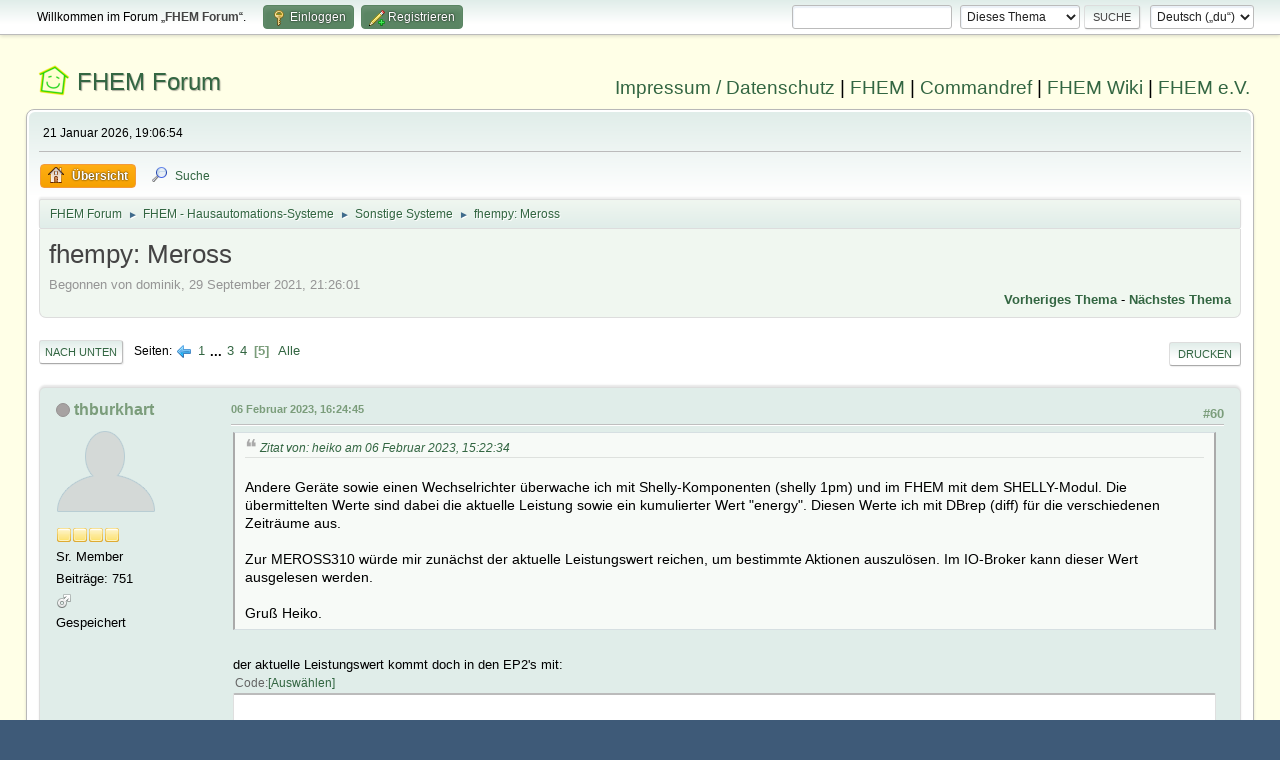

--- FILE ---
content_type: text/html; charset=UTF-8
request_url: https://forum.fhem.de/index.php?PHPSESSID=ah67ni8e6a8l4aohhprvaskv5d&topic=123178.60
body_size: 10271
content:
<!DOCTYPE html>
<html lang="de-DE">
<head>
	<meta charset="UTF-8">
	<link rel="stylesheet" href="https://forum.fhem.de/Themes/fhem-Curve2-or/css/minified_797187c1393dbb248061534538733c85.css?smf214_1735572118">
	<style>
	.postarea .bbc_img, .list_posts .bbc_img, .post .inner .bbc_img, form#reported_posts .bbc_img, #preview_body .bbc_img { max-width: min(100%,1024px); }
	
	.postarea .bbc_img, .list_posts .bbc_img, .post .inner .bbc_img, form#reported_posts .bbc_img, #preview_body .bbc_img { max-height: 1024px; }
	
	</style><link rel="stylesheet" href="/Themes/core/css/all.min.css">
	<script>
		var smf_theme_url = "https://forum.fhem.de/Themes/fhem-Curve2-or";
		var smf_default_theme_url = "https://forum.fhem.de/Themes/default";
		var smf_images_url = "https://forum.fhem.de/Themes/fhem-Curve2-or/images";
		var smf_smileys_url = "https://forum.fhem.de/Smileys";
		var smf_smiley_sets = "fugue,alienine";
		var smf_smiley_sets_default = "fugue";
		var smf_avatars_url = "https://forum.fhem.de/avatars";
		var smf_scripturl = "https://forum.fhem.de/index.php?PHPSESSID=ah67ni8e6a8l4aohhprvaskv5d&amp;";
		var smf_iso_case_folding = false;
		var smf_charset = "UTF-8";
		var smf_session_id = "20e7033f1deac854cdd3e064f3ecf5cf";
		var smf_session_var = "ed2b7e148";
		var smf_member_id = 0;
		var ajax_notification_text = 'Lade...';
		var help_popup_heading_text = 'Alles zu kompliziert? Lass es mich erklären:';
		var banned_text = 'Gast, du bist aus diesem Forum verbannt!';
		var smf_txt_expand = 'Erweitern';
		var smf_txt_shrink = 'Verringern';
		var smf_collapseAlt = 'Verstecken';
		var smf_expandAlt = 'Zeige';
		var smf_quote_expand = false;
		var allow_xhjr_credentials = false;
	</script>
	<script src="https://forum.fhem.de/Themes/default/scripts/jquery-3.6.3.min.js"></script>
	<script src="https://forum.fhem.de/Themes/default/scripts/jquery.sceditor.bbcode.min.js?smf214_1735572118"></script>
	<script src="https://forum.fhem.de/Themes/fhem-Curve2-or/scripts/minified_d08c307797249ed3783167acabebf201.js?smf214_1735572118"></script>
	<script src="https://forum.fhem.de/Themes/fhem-Curve2-or/scripts/minified_cdd6427eb78962e25750a13ac053f836.js?smf214_1735572118" defer></script>
	<script>
		var smf_smileys_url = 'https://forum.fhem.de/Smileys/fugue';
		var bbc_quote_from = 'Zitat von';
		var bbc_quote = 'Zitat';
		var bbc_search_on = 'am';
	var smf_you_sure ='Bist du sicher, dass du das tun möchtest?';
	</script>
	<title>fhempy: Meross - Seite 5</title>
	<meta name="viewport" content="width=device-width, initial-scale=1">
	<meta property="og:site_name" content="FHEM Forum">
	<meta property="og:title" content="fhempy: Meross - Seite 5">
	<meta name="keywords" content="FHEM, Intelligentes Haus, Intelligentes Wohnen, Smart Home, Hausautomation, Haussteuerung, Smart Metering, Funk-Haussteuerung, Haustechnik, FS20, Homematic, 1-Wire, FHT, FHZ1000, FHZ1300, X10, Lichtsteuerung, Heizungssteuerung, Energiezähler, ELV, Conrad, EQ3">
	<meta property="og:url" content="https://forum.fhem.de/index.php?PHPSESSID=ah67ni8e6a8l4aohhprvaskv5d&amp;topic=123178.0;all">
	<meta property="og:description" content="fhempy: Meross - Seite 5">
	<meta name="description" content="fhempy: Meross - Seite 5">
	<meta name="theme-color" content="#557EA0">
	<link rel="canonical" href="https://forum.fhem.de/index.php?topic=123178.0;all">
	<link rel="help" href="https://forum.fhem.de/index.php?PHPSESSID=ah67ni8e6a8l4aohhprvaskv5d&amp;action=help">
	<link rel="contents" href="https://forum.fhem.de/index.php?PHPSESSID=ah67ni8e6a8l4aohhprvaskv5d&amp;">
	<link rel="search" href="https://forum.fhem.de/index.php?PHPSESSID=ah67ni8e6a8l4aohhprvaskv5d&amp;action=search">
	<link rel="alternate" type="application/rss+xml" title="FHEM Forum - RSS" href="https://forum.fhem.de/index.php?PHPSESSID=ah67ni8e6a8l4aohhprvaskv5d&amp;action=.xml;type=rss2;board=29">
	<link rel="alternate" type="application/atom+xml" title="FHEM Forum - Atom" href="https://forum.fhem.de/index.php?PHPSESSID=ah67ni8e6a8l4aohhprvaskv5d&amp;action=.xml;type=atom;board=29">
	<link rel="prev" href="https://forum.fhem.de/index.php?PHPSESSID=ah67ni8e6a8l4aohhprvaskv5d&amp;topic=123178.45">
	<link rel="index" href="https://forum.fhem.de/index.php?PHPSESSID=ah67ni8e6a8l4aohhprvaskv5d&amp;board=29.0"><style>.vv_special { display:none; }</style>
</head>
<body id="chrome" class="action_messageindex board_29">
<div id="footerfix">
	<div id="top_section">
		<div class="inner_wrap">
			<ul class="floatleft" id="top_info">
				<li class="welcome">
					Willkommen im Forum „<strong>FHEM Forum</strong>“.
				</li>
				<li class="button_login">
					<a href="https://forum.fhem.de/index.php?PHPSESSID=ah67ni8e6a8l4aohhprvaskv5d&amp;action=login" class="open" onclick="return reqOverlayDiv(this.href, 'Einloggen', 'login');">
						<span class="main_icons login"></span>
						<span class="textmenu">Einloggen</span>
					</a>
				</li>
				<li class="button_signup">
					<a href="https://forum.fhem.de/index.php?PHPSESSID=ah67ni8e6a8l4aohhprvaskv5d&amp;action=signup" class="open">
						<span class="main_icons regcenter"></span>
						<span class="textmenu">Registrieren</span>
					</a>
				</li>
			</ul>
			<form id="languages_form" method="get" class="floatright">
				<select id="language_select" name="language" onchange="this.form.submit()">
					<option value="german_informal" selected="selected">Deutsch („du“)</option>
					<option value="english">English</option>
				</select>
				<noscript>
					<input type="submit" value="Los">
				</noscript>
			</form>
			<form id="search_form" class="floatright" action="https://forum.fhem.de/index.php?PHPSESSID=ah67ni8e6a8l4aohhprvaskv5d&amp;action=search2" method="post" accept-charset="UTF-8">
				<input type="search" name="search" value="">&nbsp;
				<select name="search_selection">
					<option value="all">Gesamtes Forum </option>
					<option value="topic" selected>Dieses Thema</option>
					<option value="board">Dieses Board</option>
				</select>
				<input type="hidden" name="sd_topic" value="123178">
				<input type="submit" name="search2" value="Suche" class="button">
				<input type="hidden" name="advanced" value="0">
			</form>
		</div><!-- .inner_wrap -->
	</div><!-- #top_section -->
	<div id="header">
                <h1 class="forumtitle">
                        <a id="top" href="https://forum.fhem.de/index.php?PHPSESSID=ah67ni8e6a8l4aohhprvaskv5d&amp;">FHEM Forum</a>
                </h1>
                <div id="siteslogan"><a href="https://fhem.de/Impressum.html" target=_new>Impressum / Datenschutz</a> | <a href="https://fhem.de/" target=_new>FHEM</a> | <a href="https://commandref.fhem.de/" target=_new>Commandref</a> | <a href="https://wiki.fhem.de/" target=_new>FHEM Wiki</a> | <a href="https://verein.fhem.de/" target=_new>FHEM e.V.</a></div>
        </div>
	<div id="wrapper">
		<div id="upper_section">
			<div id="inner_section">
				<div id="inner_wrap" class="hide_720">
					<div class="user">
						<time datetime="2026-01-21T18:06:54Z">21 Januar 2026, 19:06:54</time>
					</div>
				</div>
				<a class="mobile_user_menu">
					<span class="menu_icon"></span>
					<span class="text_menu">Hauptmenü</span>
				</a>
				<div id="main_menu">
					<div id="mobile_user_menu" class="popup_container">
						<div class="popup_window description">
							<div class="popup_heading">Hauptmenü
								<a href="javascript:void(0);" class="main_icons hide_popup"></a>
							</div>
							
					<ul class="dropmenu menu_nav">
						<li class="button_home">
							<a class="active" href="https://forum.fhem.de/index.php?PHPSESSID=ah67ni8e6a8l4aohhprvaskv5d&amp;">
								<span class="main_icons home"></span><span class="textmenu">Übersicht</span>
							</a>
						</li>
						<li class="button_search">
							<a href="https://forum.fhem.de/index.php?PHPSESSID=ah67ni8e6a8l4aohhprvaskv5d&amp;action=search">
								<span class="main_icons search"></span><span class="textmenu">Suche</span>
							</a>
						</li>
					</ul><!-- .menu_nav -->
						</div>
					</div>
				</div>
				<div class="navigate_section">
					<ul>
						<li>
							<a href="https://forum.fhem.de/index.php?PHPSESSID=ah67ni8e6a8l4aohhprvaskv5d&amp;"><span>FHEM Forum</span></a>
						</li>
						<li>
							<span class="dividers"> &#9658; </span>
							<a href="https://forum.fhem.de/index.php?PHPSESSID=ah67ni8e6a8l4aohhprvaskv5d&amp;#c12"><span>FHEM - Hausautomations-Systeme</span></a>
						</li>
						<li>
							<span class="dividers"> &#9658; </span>
							<a href="https://forum.fhem.de/index.php?PHPSESSID=ah67ni8e6a8l4aohhprvaskv5d&amp;board=29.0"><span>Sonstige Systeme</span></a>
						</li>
						<li class="last">
							<span class="dividers"> &#9658; </span>
							<a href="https://forum.fhem.de/index.php?PHPSESSID=ah67ni8e6a8l4aohhprvaskv5d&amp;topic=123178.0"><span>fhempy: Meross</span></a>
						</li>
					</ul>
				</div><!-- .navigate_section -->
			</div><!-- #inner_section -->
		</div><!-- #upper_section -->
		<div id="content_section">
			<div id="main_content_section">
		<div id="display_head" class="information">
			<h2 class="display_title">
				<span id="top_subject">fhempy: Meross</span>
			</h2>
			<p>Begonnen von dominik, 29 September 2021, 21:26:01</p>
			<span class="nextlinks floatright"><a href="https://forum.fhem.de/index.php?PHPSESSID=ah67ni8e6a8l4aohhprvaskv5d&amp;topic=123178.0;prev_next=prev#new">Vorheriges Thema</a> - <a href="https://forum.fhem.de/index.php?PHPSESSID=ah67ni8e6a8l4aohhprvaskv5d&amp;topic=123178.0;prev_next=next#new">Nächstes Thema</a></span>
		</div><!-- #display_head -->
		
		<div class="pagesection top">
			
		<div class="buttonlist floatright">
			
				<a class="button button_strip_print" href="https://forum.fhem.de/index.php?PHPSESSID=ah67ni8e6a8l4aohhprvaskv5d&amp;action=printpage;topic=123178.0"  rel="nofollow">Drucken</a>
		</div>
			 
			<div class="pagelinks floatleft">
				<a href="#bot" class="button">Nach unten</a>
				<span class="pages">Seiten</span><a class="nav_page" href="https://forum.fhem.de/index.php?PHPSESSID=ah67ni8e6a8l4aohhprvaskv5d&amp;topic=123178.45"><span class="main_icons previous_page"></span></a> <a class="nav_page" href="https://forum.fhem.de/index.php?PHPSESSID=ah67ni8e6a8l4aohhprvaskv5d&amp;topic=123178.0">1</a> <span class="expand_pages" onclick="expandPages(this, '&lt;a class=&quot;nav_page&quot; href=&quot;' + smf_scripturl + '?topic=123178.%1$d&quot;&gt;%2$s&lt;/a&gt; ', 15, 30, 15);"> ... </span><a class="nav_page" href="https://forum.fhem.de/index.php?PHPSESSID=ah67ni8e6a8l4aohhprvaskv5d&amp;topic=123178.30">3</a> <a class="nav_page" href="https://forum.fhem.de/index.php?PHPSESSID=ah67ni8e6a8l4aohhprvaskv5d&amp;topic=123178.45">4</a> <span class="current_page">5</span> <a class="nav_page" href="https://forum.fhem.de/index.php?PHPSESSID=ah67ni8e6a8l4aohhprvaskv5d&amp;topic=123178.0;all">Alle</a> 
			</div>
		<div class="mobile_buttons floatright">
			<a class="button mobile_act">Benutzer-Aktionen</a>
			
		</div>
		</div>
		<div id="forumposts">
			<form action="https://forum.fhem.de/index.php?PHPSESSID=ah67ni8e6a8l4aohhprvaskv5d&amp;action=quickmod2;topic=123178.60" method="post" accept-charset="UTF-8" name="quickModForm" id="quickModForm" onsubmit="return oQuickModify.bInEditMode ? oQuickModify.modifySave('20e7033f1deac854cdd3e064f3ecf5cf', 'ed2b7e148') : false">
				<div class="windowbg" id="msg1262554">
					
					<div class="post_wrapper">
						<div class="poster">
							<h4>
								<span class="off" title="Offline"></span>
								<a href="https://forum.fhem.de/index.php?PHPSESSID=ah67ni8e6a8l4aohhprvaskv5d&amp;action=profile;u=31003" title="Profil von thburkhart ansehen">thburkhart</a>
							</h4>
							<ul class="user_info">
								<li class="avatar">
									<a href="https://forum.fhem.de/index.php?PHPSESSID=ah67ni8e6a8l4aohhprvaskv5d&amp;action=profile;u=31003"><img class="avatar" src="https://forum.fhem.de/avatars/default.png" alt=""></a>
								</li>
								<li class="icons"><img src="https://forum.fhem.de/Themes/fhem-Curve2-or/images/membericons/icon.png" alt="*"><img src="https://forum.fhem.de/Themes/fhem-Curve2-or/images/membericons/icon.png" alt="*"><img src="https://forum.fhem.de/Themes/fhem-Curve2-or/images/membericons/icon.png" alt="*"><img src="https://forum.fhem.de/Themes/fhem-Curve2-or/images/membericons/icon.png" alt="*"></li>
								<li class="postgroup">Sr. Member</li>
								<li class="postcount">Beiträge: 751</li>
								<li class="im_icons">
									<ol>
										<li class="custom cust_gender"><span class=" main_icons gender_1" title="Männlich"></span></li>
									</ol>
								</li>
								<li class="poster_ip">Gespeichert</li>
							</ul>
						</div><!-- .poster -->
						<div class="postarea">
							<div class="keyinfo">
								<div id="subject_1262554" class="subject_title subject_hidden">
									<a href="https://forum.fhem.de/index.php?PHPSESSID=ah67ni8e6a8l4aohhprvaskv5d&amp;msg=1262554" rel="nofollow">Antw:fhempy: Meross  -- Verbrauchswerte-Kumulierung</a>
								</div>
								<span class="page_number floatright">#60</span>
								<div class="postinfo">
									<span class="messageicon"  style="position: absolute; z-index: -1;">
										<img src="https://forum.fhem.de/Themes/fhem-Curve2-or/images/post/xx.png" alt="">
									</span>
									<a href="https://forum.fhem.de/index.php?PHPSESSID=ah67ni8e6a8l4aohhprvaskv5d&amp;msg=1262554" rel="nofollow" title="Antwort #60 - Antw:fhempy: Meross  -- Verbrauchswerte-Kumulierung" class="smalltext">06 Februar 2023, 16:24:45</a>
									<span class="spacer"></span>
									<span class="smalltext modified floatright" id="modified_1262554">
									</span>
								</div>
								<div id="msg_1262554_quick_mod"></div>
							</div><!-- .keyinfo -->
							<div class="post">
								<div class="inner" data-msgid="1262554" id="msg_1262554">
									<blockquote class="bbc_standard_quote"><cite><a href="https://forum.fhem.de/index.php?PHPSESSID=ah67ni8e6a8l4aohhprvaskv5d&amp;topic=123178.msg1262547#msg1262547">Zitat von: heiko am 06 Februar 2023, 15:22:34</a></cite><br />Andere Geräte sowie einen Wechselrichter überwache ich mit Shelly-Komponenten (shelly 1pm) und im FHEM mit dem SHELLY-Modul. Die übermittelten Werte sind dabei die aktuelle Leistung sowie ein kumulierter Wert &quot;energy&quot;. Diesen Werte ich mit DBrep (diff) für die verschiedenen Zeiträume aus.<br /><br />Zur MEROSS310 würde mir zunächst der aktuelle Leistungswert reichen, um bestimmte Aktionen auszulösen. Im IO-Broker kann dieser Wert ausgelesen werden.<br /><br />Gruß Heiko.<br /></blockquote><br />der aktuelle Leistungswert kommt doch in den EP2's mit:<br /><div class="codeheader"><span class="code floatleft">Code</span> <a class="codeoperation smf_select_text">Auswählen</a> <a class="codeoperation smf_expand_code hidden" data-shrink-txt="Verringern" data-expand-txt="Erweitern">Erweitern</a></div><code class="bbc_code"><br />setstate TUYA_JL33 2023-02-06 12:06:57 cur_power 776.0</code><br /><br />(ein Wert, der mir erschrecken hoch vorkommt für 1 PC, Großer Monitor)<br /><br /><br /><br />@dominik ein einfacher kumulierter Wert würde zunächst auch reichen...<br /><br /><div class="codeheader"><span class="code floatleft">Code</span> <a class="codeoperation smf_select_text">Auswählen</a> <a class="codeoperation smf_expand_code hidden" data-shrink-txt="Verringern" data-expand-txt="Erweitern">Erweitern</a></div><code class="bbc_code">[code]define TUYA_JL33 fhempy tuya wifvoilfrqeo6hvu 8877821724a160151069 192.168.9.63 c57e219a20d5e0bf 3.3 ea8453wdazquzfl08l0e 8a4b27dd759d4c6a9456aa8155d2a0ea<br />attr TUYA_JL33 DbLogExclude .*<br />attr TUYA_JL33 alias JL33 Schreibtisch Thomas<br />attr TUYA_JL33 dp_01 switch_1<br />attr TUYA_JL33 dp_02 countdown_1<br />attr TUYA_JL33 dp_03 add_ele<br />attr TUYA_JL33 dp_04 cur_current<br />attr TUYA_JL33 dp_05 cur_power<br />attr TUYA_JL33 dp_06 cur_voltage<br />attr TUYA_JL33 group Schalter (T)<br />attr TUYA_JL33 room fhempy<br />attr TUYA_JL33 tuya_spec_functions [{'code': 'switch_1', 'dp_id': 1, 'type': 'Boolean', 'values': {}, 'desc': 'switch 1'}, {'code': 'countdown_1', 'dp_id': 2, 'type': 'Integer', 'values': {'min': 0, 'scale': 0, 'unit': '秒', 'max': 86400, 'step': 1}, 'desc': 'countdown 1'}]<br />attr TUYA_JL33 tuya_spec_status [{'code': 'switch_1', 'dp_id': 1, 'type': 'Boolean', 'values': {}}, {'code': 'countdown_1', 'dp_id': 2, 'type': 'Integer', 'values': {'min': 0, 'scale': 0, 'unit': '秒', 'max': 86400, 'step': 1}}, {'code': 'add_ele', 'dp_id': 3, 'type': 'Integer', 'values': {'min': 0, 'scale': 0, 'unit': '度', 'max': 500000, 'step': 100}}, {'code': 'cur_current', 'dp_id': 4, 'type': 'Integer', 'values': {'min': 0, 'scale': 0, 'unit': 'mA', 'max': 30000, 'step': 1}}, {'code': 'cur_power', 'dp_id': 5, 'type': 'Integer', 'values': {'min': 0, 'scale': 0, 'unit': 'W', 'max': 50000, 'step': 1}}, {'code': 'cur_voltage', 'dp_id': 6, 'type': 'Integer', 'values': {'min': 0, 'unit': 'V', 'scale': 0, 'max': 2500, 'step': 1}}]<br />#&nbsp; &nbsp;DEF&nbsp; &nbsp; &nbsp; &nbsp; tuya wifvoilfrqeo6hvu 8877821724a160151069 192.168.9.63 c57e219a20d5e0bf 3.3 ea8453wdazquzfl08l0e 8a4b27dd759d4c6a9456aa8155d2a0ea<br />#&nbsp; &nbsp;DEVICEID&nbsp; &nbsp;8877821724a160151069<br />#&nbsp; &nbsp;FHEMPYTYPE tuya<br />#&nbsp; &nbsp;FUUID&nbsp; &nbsp; &nbsp; 63a21417-f33f-fd5f-1683-f2d64f403f4fb812<br />#&nbsp; &nbsp;IODev&nbsp; &nbsp; &nbsp; local_pybinding<br />#&nbsp; &nbsp;NAME&nbsp; &nbsp; &nbsp; &nbsp;TUYA_JL33<br />#&nbsp; &nbsp;NR&nbsp; &nbsp; &nbsp; &nbsp; &nbsp;1760<br />#&nbsp; &nbsp;PYTHONTYPE tuya<br />#&nbsp; &nbsp;STATE&nbsp; &nbsp; &nbsp; on<br />#&nbsp; &nbsp;TYPE&nbsp; &nbsp; &nbsp; &nbsp;fhempy<br />#&nbsp; &nbsp;eventCount 4<br />#&nbsp; &nbsp;READINGS:<br />#&nbsp; &nbsp; &nbsp;2023-01-30 07:59:30&nbsp; &nbsp;countdown_1&nbsp; &nbsp; &nbsp;0.0<br />#&nbsp; &nbsp; &nbsp;2023-02-06 12:06:57&nbsp; &nbsp;cur_current&nbsp; &nbsp; &nbsp;336.0<br />#&nbsp; &nbsp; &nbsp;2023-02-06 12:06:57&nbsp; &nbsp;cur_power&nbsp; &nbsp; &nbsp; &nbsp;776.0<br />#&nbsp; &nbsp; &nbsp;2023-02-06 12:06:57&nbsp; &nbsp;cur_voltage&nbsp; &nbsp; &nbsp;230.7<br />#&nbsp; &nbsp; &nbsp;2023-01-30 07:59:30&nbsp; &nbsp;dp_07&nbsp; &nbsp; &nbsp; &nbsp; &nbsp; &nbsp;0<br />#&nbsp; &nbsp; &nbsp;2023-02-06 12:06:57&nbsp; &nbsp;online&nbsp; &nbsp; &nbsp; &nbsp; &nbsp; 1<br />#&nbsp; &nbsp; &nbsp;2023-02-06 12:07:06&nbsp; &nbsp;state&nbsp; &nbsp; &nbsp; &nbsp; &nbsp; &nbsp;on<br />#&nbsp; &nbsp; &nbsp;2023-01-30 07:59:30&nbsp; &nbsp;switch_1&nbsp; &nbsp; &nbsp; &nbsp; on<br />#&nbsp; &nbsp;args:<br />#&nbsp; &nbsp; &nbsp;TUYA_JL33<br />#&nbsp; &nbsp; &nbsp;fhempy<br />#&nbsp; &nbsp; &nbsp;tuya<br />#&nbsp; &nbsp; &nbsp;wifvoilfrqeo6hvu<br />#&nbsp; &nbsp; &nbsp;8877821724a160151069<br />#&nbsp; &nbsp; &nbsp;192.168.9.63<br />#&nbsp; &nbsp; &nbsp;c57e219a20d5e0bf<br />#&nbsp; &nbsp; &nbsp;3.3<br />#&nbsp; &nbsp; &nbsp;ea8453wdazquzfl08l0e<br />#&nbsp; &nbsp; &nbsp;8a4b27dd759d4c6a9456aa8155d2a0ea<br />#&nbsp; &nbsp;argsh:<br />#&nbsp; &nbsp;helper:<br />#&nbsp; &nbsp; &nbsp;bm:<br />#&nbsp; &nbsp; &nbsp; &nbsp;fhempy_Get:<br />#&nbsp; &nbsp; &nbsp; &nbsp; &nbsp;cnt&nbsp; &nbsp; &nbsp; &nbsp; 1<br />#&nbsp; &nbsp; &nbsp; &nbsp; &nbsp;dmx&nbsp; &nbsp; &nbsp; &nbsp; -1000<br />#&nbsp; &nbsp; &nbsp; &nbsp; &nbsp;dtot&nbsp; &nbsp; &nbsp; &nbsp;0<br />#&nbsp; &nbsp; &nbsp; &nbsp; &nbsp;dtotcnt&nbsp; &nbsp; 0<br />#&nbsp; &nbsp; &nbsp; &nbsp; &nbsp;mTS&nbsp; &nbsp; &nbsp; &nbsp; 06.02. 16:14:01<br />#&nbsp; &nbsp; &nbsp; &nbsp; &nbsp;max&nbsp; &nbsp; &nbsp; &nbsp; 0.00242114067077637<br />#&nbsp; &nbsp; &nbsp; &nbsp; &nbsp;tot&nbsp; &nbsp; &nbsp; &nbsp; 0.00242114067077637<br />#&nbsp; &nbsp; &nbsp; &nbsp; &nbsp;mAr:<br />#&nbsp; &nbsp; &nbsp; &nbsp; &nbsp; &nbsp;HASH(0x542a920)<br />#&nbsp; &nbsp; &nbsp; &nbsp; &nbsp; &nbsp;ARRAY(0x5daf940)<br />#&nbsp; &nbsp; &nbsp; &nbsp; &nbsp; &nbsp;HASH(0x4f28eb0)<br />#&nbsp; &nbsp; &nbsp; &nbsp;fhempy_Set:<br />#&nbsp; &nbsp; &nbsp; &nbsp; &nbsp;cnt&nbsp; &nbsp; &nbsp; &nbsp; 8<br />#&nbsp; &nbsp; &nbsp; &nbsp; &nbsp;dmx&nbsp; &nbsp; &nbsp; &nbsp; -1000<br />#&nbsp; &nbsp; &nbsp; &nbsp; &nbsp;dtot&nbsp; &nbsp; &nbsp; &nbsp;0<br />#&nbsp; &nbsp; &nbsp; &nbsp; &nbsp;dtotcnt&nbsp; &nbsp; 0<br />#&nbsp; &nbsp; &nbsp; &nbsp; &nbsp;mTS&nbsp; &nbsp; &nbsp; &nbsp; 06.02. 12:42:52<br />#&nbsp; &nbsp; &nbsp; &nbsp; &nbsp;max&nbsp; &nbsp; &nbsp; &nbsp; 0.0104739665985107<br />#&nbsp; &nbsp; &nbsp; &nbsp; &nbsp;tot&nbsp; &nbsp; &nbsp; &nbsp; 0.0278832912445068<br />#&nbsp; &nbsp; &nbsp; &nbsp; &nbsp;mAr:<br />#&nbsp; &nbsp; &nbsp; &nbsp; &nbsp; &nbsp;HASH(0x542a920)<br />#&nbsp; &nbsp; &nbsp; &nbsp; &nbsp; &nbsp;ARRAY(0x6252d38)<br />#&nbsp; &nbsp; &nbsp; &nbsp; &nbsp; &nbsp;HASH(0x6234df8)<br />#<br />setstate TUYA_JL33 on<br />setstate TUYA_JL33 2023-01-30 07:59:30 countdown_1 0.0<br />setstate TUYA_JL33 2023-02-06 12:06:57 cur_current 336.0<br />setstate TUYA_JL33 2023-02-06 12:06:57 cur_power 776.0<br />setstate TUYA_JL33 2023-02-06 12:06:57 cur_voltage 230.7<br />setstate TUYA_JL33 2023-01-30 07:59:30 dp_07 0<br />setstate TUYA_JL33 2023-02-06 12:06:57 online 1<br />setstate TUYA_JL33 2023-02-06 12:07:06 state on<br />setstate TUYA_JL33 2023-01-30 07:59:30 switch_1 on<br /><br /></code>[/code]<br /><br /><div class="codeheader"><span class="code floatleft">Code</span> <a class="codeoperation smf_select_text">Auswählen</a> <a class="codeoperation smf_expand_code hidden" data-shrink-txt="Verringern" data-expand-txt="Erweitern">Erweitern</a></div><code class="bbc_code">setstate TUYA_JL33 2023-02-06 12:06:57 cur_current 336.0<br />setstate TUYA_JL33 2023-02-06 12:06:57 cur_power 776.0</code><br /><br />was ist da der Unterschied?<br /><br />im übrigen fehlen die readings wie &quot;productid&quot; etc, seit tuya_cloud parallel läuft. Schönheitsfehler?<br /><br />
								</div>
							</div><!-- .post -->
							<div class="under_message">
								<ul class="floatleft">
								</ul>
							</div><!-- .under_message -->
						</div><!-- .postarea -->
						<div class="moderatorbar">
							<div class="signature" id="msg_1262554_signature">
								1 RASPI4B, 1 RASPI3B, 2 CUL, 2 Jeelink, 60 Tuya-Devices (Schalter, Dimmer, Sensoren, Cameras), 30 HUE-Lampen, 5 MAX! WTs, 16 MAX! HTs, 12 MAX! FKs, 1 Bresser 5in1, 1 OilFox, 8 ALEXA Echos und Dots, FHEM, 5 Tasmota-Devices, SonOff -Bridge, PowerFox, Buderus KM200
							</div>
						</div><!-- .moderatorbar -->
					</div><!-- .post_wrapper -->
				</div><!-- $message[css_class] -->
				<hr class="post_separator">
				<div class="windowbg" id="msg1310658">
					
					
					<div class="post_wrapper">
						<div class="poster">
							<h4>
								<span class="off" title="Offline"></span>
								<a href="https://forum.fhem.de/index.php?PHPSESSID=ah67ni8e6a8l4aohhprvaskv5d&amp;action=profile;u=451" title="Profil von mike1969bln ansehen">mike1969bln</a>
							</h4>
							<ul class="user_info">
								<li class="avatar">
									<a href="https://forum.fhem.de/index.php?PHPSESSID=ah67ni8e6a8l4aohhprvaskv5d&amp;action=profile;u=451"><img class="avatar" src="https://forum.fhem.de/avatars/default.png" alt=""></a>
								</li>
								<li class="icons"><img src="https://forum.fhem.de/Themes/fhem-Curve2-or/images/membericons/icon.png" alt="*"><img src="https://forum.fhem.de/Themes/fhem-Curve2-or/images/membericons/icon.png" alt="*"></li>
								<li class="postgroup">Jr. Member</li>
								<li class="postcount">Beiträge: 52</li>
								<li class="poster_ip">Gespeichert</li>
							</ul>
						</div><!-- .poster -->
						<div class="postarea">
							<div class="keyinfo">
								<div id="subject_1310658" class="subject_title subject_hidden">
									<a href="https://forum.fhem.de/index.php?PHPSESSID=ah67ni8e6a8l4aohhprvaskv5d&amp;msg=1310658" rel="nofollow">Aw: fhempy: Meross</a>
								</div>
								<span class="page_number floatright">#61</span>
								<div class="postinfo">
									<span class="messageicon"  style="position: absolute; z-index: -1;">
										<img src="https://forum.fhem.de/Themes/fhem-Curve2-or/images/post/xx.png" alt="">
									</span>
									<a href="https://forum.fhem.de/index.php?PHPSESSID=ah67ni8e6a8l4aohhprvaskv5d&amp;msg=1310658" rel="nofollow" title="Antwort #61 - Aw: fhempy: Meross" class="smalltext">14 April 2024, 12:17:49</a>
									<span class="spacer"></span>
									<span class="smalltext modified floatright" id="modified_1310658">
									</span>
								</div>
								<div id="msg_1310658_quick_mod"></div>
							</div><!-- .keyinfo -->
							<div class="post">
								<div class="inner" data-msgid="1310658" id="msg_1310658">
									Hallo Dominik,<br><br>ich habe mehrer MS315 Matter. Du hattest ja schon die Readings power, current und voltage ergänzt. Leider werden die nur selten in FHEM aktualisiert. Woran kann das liegen?<br><br>P.S.: weißt du, ob es eine Möglichkeit gibt mit einem MQTT-Explorer auf den Meross-MQTT zuzugreifen?<br><br>Vielen Dank und viele Grüße aus Berlin
								</div>
							</div><!-- .post -->
							<div class="under_message">
								<ul class="floatleft">
								</ul>
							</div><!-- .under_message -->
						</div><!-- .postarea -->
						<div class="moderatorbar">
						</div><!-- .moderatorbar -->
					</div><!-- .post_wrapper -->
				</div><!-- $message[css_class] -->
				<hr class="post_separator">
				<div class="windowbg" id="msg1325557">
					
					
					<div class="post_wrapper">
						<div class="poster">
							<h4>
								<span class="off" title="Offline"></span>
								<a href="https://forum.fhem.de/index.php?PHPSESSID=ah67ni8e6a8l4aohhprvaskv5d&amp;action=profile;u=15266" title="Profil von thymjan ansehen">thymjan</a>
							</h4>
							<ul class="user_info">
								<li class="avatar">
									<a href="https://forum.fhem.de/index.php?PHPSESSID=ah67ni8e6a8l4aohhprvaskv5d&amp;action=profile;u=15266"><img class="avatar" src="https://forum.fhem.de/custom_avatar/avatar_15266_1441049575.png" alt=""></a>
								</li>
								<li class="icons"><img src="https://forum.fhem.de/Themes/fhem-Curve2-or/images/membericons/icon.png" alt="*"><img src="https://forum.fhem.de/Themes/fhem-Curve2-or/images/membericons/icon.png" alt="*"><img src="https://forum.fhem.de/Themes/fhem-Curve2-or/images/membericons/icon.png" alt="*"></li>
								<li class="postgroup">Full Member</li>
								<li class="postcount">Beiträge: 349</li>
								<li class="poster_ip">Gespeichert</li>
							</ul>
						</div><!-- .poster -->
						<div class="postarea">
							<div class="keyinfo">
								<div id="subject_1325557" class="subject_title subject_hidden">
									<a href="https://forum.fhem.de/index.php?PHPSESSID=ah67ni8e6a8l4aohhprvaskv5d&amp;msg=1325557" rel="nofollow">Aw: fhempy: Meross</a>
								</div>
								<span class="page_number floatright">#62</span>
								<div class="postinfo">
									<span class="messageicon"  style="position: absolute; z-index: -1;">
										<img src="https://forum.fhem.de/Themes/fhem-Curve2-or/images/post/xx.png" alt="">
									</span>
									<a href="https://forum.fhem.de/index.php?PHPSESSID=ah67ni8e6a8l4aohhprvaskv5d&amp;msg=1325557" rel="nofollow" title="Antwort #62 - Aw: fhempy: Meross" class="smalltext">18 November 2024, 19:40:25</a>
									<span class="spacer"></span>
									<span class="smalltext modified floatright" id="modified_1325557">
									</span>
								</div>
								<div id="msg_1325557_quick_mod"></div>
							</div><!-- .keyinfo -->
							<div class="post">
								<div class="inner" data-msgid="1325557" id="msg_1325557">
									Versuche die mss620 zu integrieren.<br><br>Habe fhempy wie auf der github-Seite beschrieben installiert.<br><br>Nun steht das Meross-modul auf &quot;connecting&quot; und es passiert nichts weiter.<br>Im log steht:<br><div class="codeheader"><span class="code floatleft">Code</span> <a class="codeoperation smf_select_text">Auswählen</a> <a class="codeoperation smf_expand_code hidden" data-shrink-txt="Verringern" data-expand-txt="Erweitern">Erweitern</a></div><code class="bbc_code">2024-11-18 19:16:00,740 - INFO&nbsp; &nbsp;&nbsp; - meross_iot.http_api: Login successful against https://iotx-eu.meross.com<br>2024-11-18 19:16:00,740 - ERROR&nbsp; &nbsp; - meross_integration: Exception raised by task: &lt;Task finished name=&#39;Task-90&#39; coro=&lt;FhemModule._run_coro() done, defined at /opt/fhem/.fhempy/fhempy_venv/lib/python3.9/site-packages/fhempy/lib/generic.py:216&gt; exception=KeyError(&#39;mfaLockExpire&#39;)&gt;<br>Traceback (most recent call last):<br>&nbsp; File &quot;/opt/fhem/.fhempy/fhempy_venv/lib/python3.9/site-packages/fhempy/lib/generic.py&quot;, line 224, in _handle_task_result<br>&nbsp; &nbsp; task.result()<br>&nbsp; File &quot;/opt/fhem/.fhempy/fhempy_venv/lib/python3.9/site-packages/fhempy/lib/generic.py&quot;, line 218, in _run_coro<br>&nbsp; &nbsp; await coro<br>&nbsp; File &quot;/opt/fhem/.fhempy/fhempy_venv/lib/python3.9/site-packages/fhempy/lib/meross/meross_setup.py&quot;, line 28, in run_setup<br>&nbsp; &nbsp; http_api_client = await MerossHttpClient.async_from_user_password(<br>&nbsp; File &quot;/opt/fhem/.fhempy/fhempy_venv/lib/python3.9/site-packages/meross_iot/http_api.py&quot;, line 119, in async_from_user_password<br>&nbsp; &nbsp; creds = await cls.async_login(email=email,<br>&nbsp; File &quot;/opt/fhem/.fhempy/fhempy_venv/lib/python3.9/site-packages/meross_iot/http_api.py&quot;, line 280, in async_login<br>&nbsp; &nbsp; mfa_lock_expire=response_data[&quot;mfaLockExpire&quot;],<br>KeyError: &#39;mfaLockExpire&#39;</code><br>Da werde ich nicht so richtig schlau draus.<br>Hat mir jemand einen Tipp?
								</div>
							</div><!-- .post -->
							<div class="under_message">
								<ul class="floatleft">
								</ul>
							</div><!-- .under_message -->
						</div><!-- .postarea -->
						<div class="moderatorbar">
						</div><!-- .moderatorbar -->
					</div><!-- .post_wrapper -->
				</div><!-- $message[css_class] -->
				<hr class="post_separator">
				<div class="windowbg" id="msg1325804">
					
					
					<div class="post_wrapper">
						<div class="poster">
							<h4>
								<span class="off" title="Offline"></span>
								<a href="https://forum.fhem.de/index.php?PHPSESSID=ah67ni8e6a8l4aohhprvaskv5d&amp;action=profile;u=2362" title="Profil von dusti64 ansehen">dusti64</a>
							</h4>
							<ul class="user_info">
								<li class="avatar">
									<a href="https://forum.fhem.de/index.php?PHPSESSID=ah67ni8e6a8l4aohhprvaskv5d&amp;action=profile;u=2362"><img class="avatar" src="https://forum.fhem.de/avatars/Musicians/Queen.jpg" alt=""></a>
								</li>
								<li class="icons"><img src="https://forum.fhem.de/Themes/fhem-Curve2-or/images/membericons/icon.png" alt="*"><img src="https://forum.fhem.de/Themes/fhem-Curve2-or/images/membericons/icon.png" alt="*"><img src="https://forum.fhem.de/Themes/fhem-Curve2-or/images/membericons/icon.png" alt="*"></li>
								<li class="postgroup">Full Member</li>
								<li class="postcount">Beiträge: 131</li>
								<li class="im_icons">
									<ol>
										<li class="custom cust_gender"><span class=" main_icons gender_0" title="Keins / Keine Angabe"></span></li>
									</ol>
								</li>
								<li class="poster_ip">Gespeichert</li>
							</ul>
						</div><!-- .poster -->
						<div class="postarea">
							<div class="keyinfo">
								<div id="subject_1325804" class="subject_title subject_hidden">
									<a href="https://forum.fhem.de/index.php?PHPSESSID=ah67ni8e6a8l4aohhprvaskv5d&amp;msg=1325804" rel="nofollow">Aw: fhempy: Meross</a>
								</div>
								<span class="page_number floatright">#63</span>
								<div class="postinfo">
									<span class="messageicon"  style="position: absolute; z-index: -1;">
										<img src="https://forum.fhem.de/Themes/fhem-Curve2-or/images/post/xx.png" alt="">
									</span>
									<a href="https://forum.fhem.de/index.php?PHPSESSID=ah67ni8e6a8l4aohhprvaskv5d&amp;msg=1325804" rel="nofollow" title="Antwort #63 - Aw: fhempy: Meross" class="smalltext">21 November 2024, 19:32:53</a>
									<span class="spacer"></span>
									<span class="smalltext modified floatright" id="modified_1325804">
									</span>
								</div>
								<div id="msg_1325804_quick_mod"></div>
							</div><!-- .keyinfo -->
							<div class="post">
								<div class="inner" data-msgid="1325804" id="msg_1325804">
									Ich habe auch nach einer Neu-Installation den Fehler &quot;KeyError: &#39;mfaLockExpire&#39;&quot;<br><br>Besteht die Möglichkeit, dass dieser Fehler darauf basiert, weil Meross die Login API geändert hat?<br>In diesem Beitrag geht es um ein ähnliches Problem:<br><br><a href="https://github.com/albertogeniola/MerossIot" class="bbc_link" target="_blank" rel="noopener">https://github.com/albertogeniola/MerossIot</a><br><br>Vielleicht kann jemand mit Ahnung sich das mal anschauen?<br><br>Gruß Dusti
								</div>
							</div><!-- .post -->
							<div class="under_message">
								<ul class="floatleft">
								</ul>
							</div><!-- .under_message -->
						</div><!-- .postarea -->
						<div class="moderatorbar">
							<div class="signature" id="msg_1325804_signature">
								2xDebian virtualisiert auf 2xPVE mit FHEM, 2x HMLAN, VCCU, CCU3, Homatic Heizung+Licht+Rollläden, Alexa, Homebridge, Hue, Shelly, Meross, Home Assistant usw.
							</div>
						</div><!-- .moderatorbar -->
					</div><!-- .post_wrapper -->
				</div><!-- $message[css_class] -->
				<hr class="post_separator">
				<div class="windowbg" id="msg1326325">
					
					
					<div class="post_wrapper">
						<div class="poster">
							<h4>
								<span class="off" title="Offline"></span>
								<a href="https://forum.fhem.de/index.php?PHPSESSID=ah67ni8e6a8l4aohhprvaskv5d&amp;action=profile;u=2362" title="Profil von dusti64 ansehen">dusti64</a>
							</h4>
							<ul class="user_info">
								<li class="avatar">
									<a href="https://forum.fhem.de/index.php?PHPSESSID=ah67ni8e6a8l4aohhprvaskv5d&amp;action=profile;u=2362"><img class="avatar" src="https://forum.fhem.de/avatars/Musicians/Queen.jpg" alt=""></a>
								</li>
								<li class="icons"><img src="https://forum.fhem.de/Themes/fhem-Curve2-or/images/membericons/icon.png" alt="*"><img src="https://forum.fhem.de/Themes/fhem-Curve2-or/images/membericons/icon.png" alt="*"><img src="https://forum.fhem.de/Themes/fhem-Curve2-or/images/membericons/icon.png" alt="*"></li>
								<li class="postgroup">Full Member</li>
								<li class="postcount">Beiträge: 131</li>
								<li class="im_icons">
									<ol>
										<li class="custom cust_gender"><span class=" main_icons gender_0" title="Keins / Keine Angabe"></span></li>
									</ol>
								</li>
								<li class="poster_ip">Gespeichert</li>
							</ul>
						</div><!-- .poster -->
						<div class="postarea">
							<div class="keyinfo">
								<div id="subject_1326325" class="subject_title subject_hidden">
									<a href="https://forum.fhem.de/index.php?PHPSESSID=ah67ni8e6a8l4aohhprvaskv5d&amp;msg=1326325" rel="nofollow">Aw: fhempy: Meross</a>
								</div>
								<span class="page_number floatright">#64</span>
								<div class="postinfo">
									<span class="messageicon"  style="position: absolute; z-index: -1;">
										<img src="https://forum.fhem.de/Themes/fhem-Curve2-or/images/post/xx.png" alt="">
									</span>
									<a href="https://forum.fhem.de/index.php?PHPSESSID=ah67ni8e6a8l4aohhprvaskv5d&amp;msg=1326325" rel="nofollow" title="Antwort #64 - Aw: fhempy: Meross" class="smalltext">27 November 2024, 14:16:53</a>
									<span class="spacer"></span>
									<span class="smalltext modified floatright" id="modified_1326325">
									</span>
								</div>
								<div id="msg_1326325_quick_mod"></div>
							</div><!-- .keyinfo -->
							<div class="post">
								<div class="inner" data-msgid="1326325" id="msg_1326325">
									Als Notlösung klappt folgendes bei mir:<br><br>Änderung folgender Datei:<br><div class="codeheader"><span class="code floatleft">Code</span> <a class="codeoperation smf_select_text">Auswählen</a> <a class="codeoperation smf_expand_code hidden" data-shrink-txt="Verringern" data-expand-txt="Erweitern">Erweitern</a></div><code class="bbc_code">/opt/fhem/.fhempy/fhempy_venv/lib/python3.11/site-packages/fhempy/lib/meross/manifest.json</code><br>Dort Zeile 3 in:<br><div class="codeheader"><span class="code floatleft">Code</span> <a class="codeoperation smf_select_text">Auswählen</a> <a class="codeoperation smf_expand_code hidden" data-shrink-txt="Verringern" data-expand-txt="Erweitern">Erweitern</a></div><code class="bbc_code">&quot;meross-iot==0.4.7.5&quot;,</code>ändern und den Server neu starten, dann werden die neuen Abhängigkeiten per Update bei &quot;meross_integration&quot; installiert und es werden alle Meross Geräte gefunden...jedenfalls bei mir.<br><br>Es wäre schön, wenn der Entwickler sich das mal anschaut und ändert...<br><br>Gruß Dusti o/
								</div>
							</div><!-- .post -->
							<div class="under_message">
								<ul class="floatleft">
									<li class="like_count smalltext">
										<a href="https://forum.fhem.de/index.php?PHPSESSID=ah67ni8e6a8l4aohhprvaskv5d&amp;action=likes;sa=view;ltype=msg;like=1326325;ed2b7e148=20e7033f1deac854cdd3e064f3ecf5cf">2 Personen</a> gefällt das.
									</li>
								</ul>
							</div><!-- .under_message -->
						</div><!-- .postarea -->
						<div class="moderatorbar">
							<div class="signature" id="msg_1326325_signature">
								2xDebian virtualisiert auf 2xPVE mit FHEM, 2x HMLAN, VCCU, CCU3, Homatic Heizung+Licht+Rollläden, Alexa, Homebridge, Hue, Shelly, Meross, Home Assistant usw.
							</div>
						</div><!-- .moderatorbar -->
					</div><!-- .post_wrapper -->
				</div><!-- $message[css_class] -->
				<hr class="post_separator">
				<div class="windowbg" id="msg1326345">
					
					
					<div class="post_wrapper">
						<div class="poster">
							<h4>
								<span class="off" title="Offline"></span>
								<a href="https://forum.fhem.de/index.php?PHPSESSID=ah67ni8e6a8l4aohhprvaskv5d&amp;action=profile;u=15266" title="Profil von thymjan ansehen">thymjan</a>
							</h4>
							<ul class="user_info">
								<li class="avatar">
									<a href="https://forum.fhem.de/index.php?PHPSESSID=ah67ni8e6a8l4aohhprvaskv5d&amp;action=profile;u=15266"><img class="avatar" src="https://forum.fhem.de/custom_avatar/avatar_15266_1441049575.png" alt=""></a>
								</li>
								<li class="icons"><img src="https://forum.fhem.de/Themes/fhem-Curve2-or/images/membericons/icon.png" alt="*"><img src="https://forum.fhem.de/Themes/fhem-Curve2-or/images/membericons/icon.png" alt="*"><img src="https://forum.fhem.de/Themes/fhem-Curve2-or/images/membericons/icon.png" alt="*"></li>
								<li class="postgroup">Full Member</li>
								<li class="postcount">Beiträge: 349</li>
								<li class="poster_ip">Gespeichert</li>
							</ul>
						</div><!-- .poster -->
						<div class="postarea">
							<div class="keyinfo">
								<div id="subject_1326345" class="subject_title subject_hidden">
									<a href="https://forum.fhem.de/index.php?PHPSESSID=ah67ni8e6a8l4aohhprvaskv5d&amp;msg=1326345" rel="nofollow">Aw: fhempy: Meross</a>
								</div>
								<span class="page_number floatright">#65</span>
								<div class="postinfo">
									<span class="messageicon"  style="position: absolute; z-index: -1;">
										<img src="https://forum.fhem.de/Themes/fhem-Curve2-or/images/post/xx.png" alt="">
									</span>
									<a href="https://forum.fhem.de/index.php?PHPSESSID=ah67ni8e6a8l4aohhprvaskv5d&amp;msg=1326345" rel="nofollow" title="Antwort #65 - Aw: fhempy: Meross" class="smalltext">27 November 2024, 19:25:16</a>
									<span class="spacer"></span>
									<span class="smalltext modified floatright" id="modified_1326345">
									</span>
								</div>
								<div id="msg_1326345_quick_mod"></div>
							</div><!-- .keyinfo -->
							<div class="post">
								<div class="inner" data-msgid="1326345" id="msg_1326345">
									Danke für den Tipp!<br>Hat bei mir auch funktioniert, trotz dass ich noch python3.9 habe.
								</div>
							</div><!-- .post -->
							<div class="under_message">
								<ul class="floatleft">
									<li class="like_count smalltext">
										<a href="https://forum.fhem.de/index.php?PHPSESSID=ah67ni8e6a8l4aohhprvaskv5d&amp;action=likes;sa=view;ltype=msg;like=1326345;ed2b7e148=20e7033f1deac854cdd3e064f3ecf5cf">1 Person(en)</a> gefällt das.
									</li>
								</ul>
							</div><!-- .under_message -->
						</div><!-- .postarea -->
						<div class="moderatorbar">
						</div><!-- .moderatorbar -->
					</div><!-- .post_wrapper -->
				</div><!-- $message[css_class] -->
				<hr class="post_separator">
				<div class="windowbg" id="msg1332838">
					
					
					<div class="post_wrapper">
						<div class="poster">
							<h4>
								<span class="off" title="Offline"></span>
								<a href="https://forum.fhem.de/index.php?PHPSESSID=ah67ni8e6a8l4aohhprvaskv5d&amp;action=profile;u=11353" title="Profil von heinzfo ansehen">heinzfo</a>
							</h4>
							<ul class="user_info">
								<li class="avatar">
									<a href="https://forum.fhem.de/index.php?PHPSESSID=ah67ni8e6a8l4aohhprvaskv5d&amp;action=profile;u=11353"><img class="avatar" src="https://forum.fhem.de/avatars/default.png" alt=""></a>
								</li>
								<li class="icons"><img src="https://forum.fhem.de/Themes/fhem-Curve2-or/images/membericons/icon.png" alt="*"><img src="https://forum.fhem.de/Themes/fhem-Curve2-or/images/membericons/icon.png" alt="*"><img src="https://forum.fhem.de/Themes/fhem-Curve2-or/images/membericons/icon.png" alt="*"><img src="https://forum.fhem.de/Themes/fhem-Curve2-or/images/membericons/icon.png" alt="*"></li>
								<li class="postgroup">Sr. Member</li>
								<li class="postcount">Beiträge: 510</li>
								<li class="poster_ip">Gespeichert</li>
							</ul>
						</div><!-- .poster -->
						<div class="postarea">
							<div class="keyinfo">
								<div id="subject_1332838" class="subject_title subject_hidden">
									<a href="https://forum.fhem.de/index.php?PHPSESSID=ah67ni8e6a8l4aohhprvaskv5d&amp;msg=1332838" rel="nofollow">Aw: fhempy: Meross</a>
								</div>
								<span class="page_number floatright">#66</span>
								<div class="postinfo">
									<span class="messageicon"  style="position: absolute; z-index: -1;">
										<img src="https://forum.fhem.de/Themes/fhem-Curve2-or/images/post/xx.png" alt="">
									</span>
									<a href="https://forum.fhem.de/index.php?PHPSESSID=ah67ni8e6a8l4aohhprvaskv5d&amp;msg=1332838" rel="nofollow" title="Antwort #66 - Aw: fhempy: Meross" class="smalltext">04 Februar 2025, 11:00:57</a>
									<span class="spacer"></span>
									<span class="smalltext modified floatright" id="modified_1332838">
									</span>
								</div>
								<div id="msg_1332838_quick_mod"></div>
							</div><!-- .keyinfo -->
							<div class="post">
								<div class="inner" data-msgid="1332838" id="msg_1332838">
									Danke, das hat geholfen!<br>Nach einer defekten HDD musste ich FHEM und den Rpi4 neu aufsetzen, und bin von Bullseye auf Bookworm-32bit umgestiegen.<br><br>Jetzt:<br>Python 3.11.2
								</div>
							</div><!-- .post -->
							<div class="under_message">
								<ul class="floatleft">
								</ul>
							</div><!-- .under_message -->
						</div><!-- .postarea -->
						<div class="moderatorbar">
						</div><!-- .moderatorbar -->
					</div><!-- .post_wrapper -->
				</div><!-- $message[css_class] -->
				<hr class="post_separator">
			</form>
		</div><!-- #forumposts -->
		<div class="pagesection">
			
		<div class="buttonlist floatright">
			
				<a class="button button_strip_print" href="https://forum.fhem.de/index.php?PHPSESSID=ah67ni8e6a8l4aohhprvaskv5d&amp;action=printpage;topic=123178.0"  rel="nofollow">Drucken</a>
		</div>
			 
			<div class="pagelinks floatleft">
				<a href="#main_content_section" class="button" id="bot">Nach oben</a>
				<span class="pages">Seiten</span><a class="nav_page" href="https://forum.fhem.de/index.php?PHPSESSID=ah67ni8e6a8l4aohhprvaskv5d&amp;topic=123178.45"><span class="main_icons previous_page"></span></a> <a class="nav_page" href="https://forum.fhem.de/index.php?PHPSESSID=ah67ni8e6a8l4aohhprvaskv5d&amp;topic=123178.0">1</a> <span class="expand_pages" onclick="expandPages(this, '&lt;a class=&quot;nav_page&quot; href=&quot;' + smf_scripturl + '?topic=123178.%1$d&quot;&gt;%2$s&lt;/a&gt; ', 15, 30, 15);"> ... </span><a class="nav_page" href="https://forum.fhem.de/index.php?PHPSESSID=ah67ni8e6a8l4aohhprvaskv5d&amp;topic=123178.30">3</a> <a class="nav_page" href="https://forum.fhem.de/index.php?PHPSESSID=ah67ni8e6a8l4aohhprvaskv5d&amp;topic=123178.45">4</a> <span class="current_page">5</span> <a class="nav_page" href="https://forum.fhem.de/index.php?PHPSESSID=ah67ni8e6a8l4aohhprvaskv5d&amp;topic=123178.0;all">Alle</a> 
			</div>
		<div class="mobile_buttons floatright">
			<a class="button mobile_act">Benutzer-Aktionen</a>
			
		</div>
		</div>
				<div class="navigate_section">
					<ul>
						<li>
							<a href="https://forum.fhem.de/index.php?PHPSESSID=ah67ni8e6a8l4aohhprvaskv5d&amp;"><span>FHEM Forum</span></a>
						</li>
						<li>
							<span class="dividers"> &#9658; </span>
							<a href="https://forum.fhem.de/index.php?PHPSESSID=ah67ni8e6a8l4aohhprvaskv5d&amp;#c12"><span>FHEM - Hausautomations-Systeme</span></a>
						</li>
						<li>
							<span class="dividers"> &#9658; </span>
							<a href="https://forum.fhem.de/index.php?PHPSESSID=ah67ni8e6a8l4aohhprvaskv5d&amp;board=29.0"><span>Sonstige Systeme</span></a>
						</li>
						<li class="last">
							<span class="dividers"> &#9658; </span>
							<a href="https://forum.fhem.de/index.php?PHPSESSID=ah67ni8e6a8l4aohhprvaskv5d&amp;topic=123178.0"><span>fhempy: Meross</span></a>
						</li>
					</ul>
				</div><!-- .navigate_section -->
		<div id="moderationbuttons">
			
		</div>
		<div id="display_jump_to"></div>
		<div id="mobile_action" class="popup_container">
			<div class="popup_window description">
				<div class="popup_heading">
					Benutzer-Aktionen
					<a href="javascript:void(0);" class="main_icons hide_popup"></a>
				</div>
				
		<div class="buttonlist">
			
				<a class="button button_strip_print" href="https://forum.fhem.de/index.php?PHPSESSID=ah67ni8e6a8l4aohhprvaskv5d&amp;action=printpage;topic=123178.0"  rel="nofollow">Drucken</a>
		</div>
			</div>
		</div>
		<script>
			if ('XMLHttpRequest' in window)
			{
				var oQuickModify = new QuickModify({
					sScriptUrl: smf_scripturl,
					sClassName: 'quick_edit',
					bShowModify: true,
					iTopicId: 123178,
					sTemplateBodyEdit: '\n\t\t\t\t\t\t<div id="quick_edit_body_container">\n\t\t\t\t\t\t\t<div id="error_box" class="error"><' + '/div>\n\t\t\t\t\t\t\t<textarea class="editor" name="message" rows="12" tabindex="1">%body%<' + '/textarea><br>\n\t\t\t\t\t\t\t<input type="hidden" name="ed2b7e148" value="20e7033f1deac854cdd3e064f3ecf5cf">\n\t\t\t\t\t\t\t<input type="hidden" name="topic" value="123178">\n\t\t\t\t\t\t\t<input type="hidden" name="msg" value="%msg_id%">\n\t\t\t\t\t\t\t<div class="righttext quickModifyMargin">\n\t\t\t\t\t\t\t\t<input type="submit" name="post" value="Speichern" tabindex="2" onclick="return oQuickModify.modifySave(\'20e7033f1deac854cdd3e064f3ecf5cf\', \'ed2b7e148\');" accesskey="s" class="button"> <input type="submit" name="cancel" value="Abbrechen" tabindex="3" onclick="return oQuickModify.modifyCancel();" class="button">\n\t\t\t\t\t\t\t<' + '/div>\n\t\t\t\t\t\t<' + '/div>',
					sTemplateSubjectEdit: '<input type="text" name="subject" value="%subject%" size="80" maxlength="80" tabindex="4">',
					sTemplateBodyNormal: '%body%',
					sTemplateSubjectNormal: '<a hr'+'ef="' + smf_scripturl + '?topic=123178.msg%msg_id%#msg%msg_id%" rel="nofollow">%subject%<' + '/a>',
					sTemplateTopSubject: '%subject%',
					sTemplateReasonEdit: 'Grund für das Bearbeiten: <input type="text" name="modify_reason" value="%modify_reason%" size="80" maxlength="80" tabindex="5" class="quickModifyMargin">',
					sTemplateReasonNormal: '%modify_text',
					sErrorBorderStyle: '1px solid red'
				});

				aJumpTo[aJumpTo.length] = new JumpTo({
					sContainerId: "display_jump_to",
					sJumpToTemplate: "<label class=\"smalltext jump_to\" for=\"%select_id%\">Gehe zu<" + "/label> %dropdown_list%",
					iCurBoardId: 29,
					iCurBoardChildLevel: 0,
					sCurBoardName: "Sonstige Systeme",
					sBoardChildLevelIndicator: "==",
					sBoardPrefix: "=> ",
					sCatSeparator: "-----------------------------",
					sCatPrefix: "",
					sGoButtonLabel: "Los"
				});

				aIconLists[aIconLists.length] = new IconList({
					sBackReference: "aIconLists[" + aIconLists.length + "]",
					sIconIdPrefix: "msg_icon_",
					sScriptUrl: smf_scripturl,
					bShowModify: true,
					iBoardId: 29,
					iTopicId: 123178,
					sSessionId: smf_session_id,
					sSessionVar: smf_session_var,
					sLabelIconList: "Symbol",
					sBoxBackground: "transparent",
					sBoxBackgroundHover: "#ffffff",
					iBoxBorderWidthHover: 1,
					sBoxBorderColorHover: "#adadad" ,
					sContainerBackground: "#ffffff",
					sContainerBorder: "1px solid #adadad",
					sItemBorder: "1px solid #ffffff",
					sItemBorderHover: "1px dotted gray",
					sItemBackground: "transparent",
					sItemBackgroundHover: "#e0e0f0"
				});
			}
		</script>
			<script>
				var verificationpostHandle = new smfCaptcha("https://forum.fhem.de/index.php?PHPSESSID=ah67ni8e6a8l4aohhprvaskv5d&amp;action=verificationcode;vid=post;rand=bfeba8398c8d0657fba917c9b11de85a", "post", 1);
			</script>
			</div><!-- #main_content_section -->
		</div><!-- #content_section -->
	</div><!-- #wrapper -->
</div><!-- #footerfix -->
	<div id="footer">
		<div class="inner_wrap">
		<ul>
			<li class="floatright"><a href="https://forum.fhem.de/index.php?PHPSESSID=ah67ni8e6a8l4aohhprvaskv5d&amp;action=help">Hilfe</a> | <a href="https://forum.fhem.de/index.php?PHPSESSID=ah67ni8e6a8l4aohhprvaskv5d&amp;action=agreement">Nutzungsbedingungen und Regeln</a> | <a href="#top_section">Nach oben &#9650;</a></li>
			<li class="copyright"><a href="https://forum.fhem.de/index.php?PHPSESSID=ah67ni8e6a8l4aohhprvaskv5d&amp;action=credits" title="Lizenz" target="_blank" rel="noopener">SMF 2.1.4 &copy; 2023</a>, <a href="https://www.simplemachines.org" title="Simple Machines" target="_blank" rel="noopener">Simple Machines</a></li>
		</ul>
		</div>
	</div><!-- #footer -->
<script>
window.addEventListener("DOMContentLoaded", function() {
	function triggerCron()
	{
		$.get('https://forum.fhem.de' + "/cron.php?ts=1769018805");
	}
	window.setTimeout(triggerCron, 1);
		$.sceditor.locale["de"] = {
			"Width (optional):": "Breite (optional):",
			"Height (optional):": "Höhe (optional):",
			"Insert": "Einfügen",
			"Description (optional):": "Beschreibung (optional)",
			"Rows:": "Zeilen:",
			"Cols:": "Spalten:",
			"URL:": "URL:",
			"E-mail:": "E-Mail:",
			"Video URL:": "Video-URL:",
			"More": "Mehr",
			"Close": "Schließen",
			dateFormat: "day.month.year"
		};
});
</script>
</body>
</html>